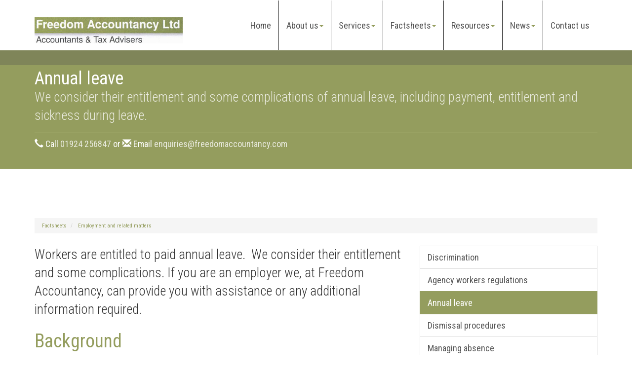

--- FILE ---
content_type: text/html; charset=utf-8
request_url: https://www.freedomaccountancy.com/factsheets/employment-and-related-matters/annual-leave
body_size: 20391
content:

<!doctype html>
<!--[if lt IE 7]> <html lang="en-gb" class="no-js lt-ie9 lt-ie8 lt-ie7"> <![endif]-->
<!--[if IE 7]>    <html lang="en-gb" class="no-js lt-ie9 lt-ie8"> <![endif]-->
<!--[if IE 8]>    <html lang="en-gb" class="no-js lt-ie9"> <![endif]-->
<!--[if gt IE 8]><!--> <html lang="en-gb"> <!--<![endif]-->
	<head><meta http-equiv="X-UA-Compatible" content="IE=edge" /><meta charset="utf-8" /><meta name="viewport" content="width=device-width" /><link rel="shortcut icon" href="/favicon.ico" /><link rel="apple-touch-icon" href="/apple-touch-icon.png" />



<script type="speculationrules">
{
  "prerender": [{
    "where": {
      "and": [
        { "href_matches": "/*" },
        { "not": {"selector_matches": ".do-not-prerender"}}
      ]
    },
    "eagerness": "moderate"
  }]
}
</script>
	<link href="/css/styles.css" rel="stylesheet" type="text/css" media="screen" /><link href="/css/print.css" rel="stylesheet" type="text/css" media="print" /><link href="//fonts.googleapis.com/css?family=Montserrat" rel="stylesheet" type="text/css" media="screen" /><link href="//fonts.googleapis.com/css?family=Roboto+Condensed:400,300,700" rel="stylesheet" type="text/css" media="screen" /><script src="//cdn.clientzone.com/framework/3.0/modernizer/modernizr.custom.2.8.3.min.js"></script><script src="//ajax.googleapis.com/ajax/libs/jquery/3.5.1/jquery.min.js"></script><script src="//cdn.clientzone.com/framework/3.0/bootstrap/bootstrap.min.js"></script><script src="//cdn.clientzone.com/framework/3.0/scripts/settings.js"></script><script src="//cdn.clientzone.com/framework/3.0/scripts/search.js"></script><script src="//ajax.aspnetcdn.com/ajax/jquery.templates/beta1/jquery.tmpl.min.js"></script><script src="//cdn.clientzone.com/framework/3.0/scripts/date.format.js"></script><script src="//cdn.clientzone.com/framework/3.0/scripts/newswire.js"></script><link href="https://www.freedomaccountancy.com/factsheets/employment-and-related-matters/annual-leave" rel="canonical" /><title>
	Annual leave the UK and abroad : Freedom Accountancy
</title></head>
	<body id="body" class="page-factsheets page-employment-and-related-matters page-annual-leave">
<form method="post" action="/factsheets/employment-and-related-matters/annual-leave" id="form1">
<div class="aspNetHidden">
<input type="hidden" name="__VIEWSTATE" id="__VIEWSTATE" value="ycAK3sAXc+LdZBm1nacMzY9/DTYadKmcdXCuccXE3WiO3f+4whxcnqdxKx2rrScIuQfOyp02zuRhGnXjxatYcOEscXsUR9o1V7YrsMDtvb5URfABd6qurDn/qzANEroeC6jBprHvXE0s7cTn1OgKD3FBcrShc5BUb5koLqWLkAsX1xpakZa5G/s6KYzsBCAa8zgqUc8hLUGnKpwLd+Cwiyo2sG0T1doNqzAtbPdGA8/4NCc+/Jh/dsznqQmD30gaXcG6+hFf+cB9ClW0n0YQEAGODx8Z2BAxl/V3Kp8FpNMHy6nKcfLDZ8ilckpVcDXyeh2mL+7DXwJO6VeCxDuk2ONS20o/5DFTVfA8cBDmfrxvbXjT7SKMAal/M5Q+0YdT8i2IKsMFT1BblFxRUo9MIrcxiQHxsyhXJx6Q7tkNDNlTmNw5Ff/UsoBUJCTyuwhWKp+VrpZYaeKKQ+nlcYQmGfxCqUnpzjZ+mFgRuf2nr3LqehTEprVVwlNxFY/vdBVCpAS5G4vTe3lZzGuAl1yci93RtbRbqW8FsypMJ46CxmM18V3gGCm9he9Ak3emebf+59r4Owt+WJOZDvX/Uu77g6mT2i4ybi5d40jWllDx9vSYUf0S2qIHJoe2aGlblWZlrrzY+lUtFf5pQ4tgrO59/ZJKU9rZpLX6d7u1QgSltTqrz1W0aIL9Dha/8nX4uKf8FIdNnrKsakExQ2MgImwpRnVwngdfKlxej993dPfXkKOgWRhnSe65Ngm14KhzJdZl2pdiAUPPq0rHpuZFkbwutjhXKNpv/z4HjdfYHxKHOwcAWKHeI/[base64]/fJ5w6ZST+xmmIR/W0oyebfgNcUx9bComZDyIn8ALDrf258bWVigqB4jYlFYXn4luczhmurzGq3NwQcE1VH6C+QkocWbNCpRSSOfWnG9QK4rSjtFuwzTmUtPQpe9IrxDLjqG0A/O84BfbzgKEcb9CzNfcz4h4LJcp6zp82j0tT/82eA17Gje7zaEEZ0ea3JwIvGf2c4kkUGFVH1zJNJGQIOjHxhQIZyBjy7BrcIPsHxXS/euXRymZPaXhFvvOpEwhq7Kwv3kkYxG6i1uD8au1/ZegzmrxaAPVDx7J2QdV8TXvTHF5EYHbme+x2oKEYp4aMhEKVrYj4GTurcs7SV6aJxLH2hVL0wiDxTViABPu337p+2xu0k8CbOwAJHtShteX8K3KtAUEtWiEMhA7yTVRhckBU+xomYsYVwnL9jencwaMKHAq3wFUPb84T0rz6sm/D2jBt6UlPeMDQmTosDU2AcLqENnwPRT4W4v3dvCC66gG7o/[base64]/CdKfpIg8fb0Tkjd01Ln38jpg3E4UzVZiuUyxztkd4/wkCXWy/jgKrUpCjh2aYJ7dELoyrlud4IgZI9m3MNYXDlSJ5itidFQoDE/OPv+k4pxg2+12mvuGuMuZoYsyEbR1w3TVJlBpvOMl+yRLB/r2ULda/eCSDVMfSGhgKViAs1eJ12dzaYTTdAIaF8uDX8diKWzL7Wbuvo8eDAgKmQ4s7Y1b/PG2R92aOvu6vts2WXZjP7/mcykRZ4cCQOm+gMBEGi1JuuQFkmJ/pmh4P8ZufqTLezjSkEUSuuq/WsjJUppogfdoh1CsQ3iYA8/dxfpBZl9RRq2pPtrsjLWUMS8wqw1wVrkcTj9nSPlw0guGAOK+ef/Z4CwHqeL7tiFBAAEqsG89o05RaEtcXx6IcKHKbno1qoQ8x1AVIAVJ/WnSpuKYz6qmXh4K8Y1+a+AMUzdZ+zi+aNLQcYUZxP6wwzYy6JRwmP3ceQ8/yhCWCnwkgnp8OiRJmWQwJwe/07MNGrP6JNmCN2Qu1CkzWSMhYu87BdfQotGsCte9nyTwnVSQMgrLWVUGjNe3kdQBXL56w6E4r80ftUIh+Mg2xTxV5/VdDK/OmUH3IDiN/TgJ36sjKxeRydOmqBTRJ62tSR1a9flCKDZK42Qb+aEzFvGNmUeD+iJPo1tsKiDe1Pry+zgQW4J/8pF+7mpL7iIGMe6ZnG9Es0vIjOkJ54/9s42j8cktzbxlaHvcsNRMb50wUYXMEdnuw/g0y5r5j+0eHq+4s2xlVO9mT/aSRXEISpXLnMJfU8r3P13O0Pu4D4l6fJlQ8Ny8jFB/D1GCvrEgno5IM2OCIzSPOTzpo6BP7QO556pKljfVy8yCpJtXV4wLd2cyJChLElPDfZuI3UYCRr0bY8UJHiDxQKcKlEQ+3F5EPCH1MaoEGrlv8PPpMBTfH7Eyzf7e8saqDqr/O6InmkfEfJ1JVhcAhttMayQ2X5I1dDzdhssHOYS+95zWkJNpnl2M5rdkiomUg0lNH6UfO0FfxklrsVHif8zs2hk0HTXlSCoH2kjo6qpPAWC5rqmRlWmc4o/oyv+reKO3RydcuZETHrtvp7C9u/9J7nT+5H4gkQVv/ahykJjkkf2XfcPsJGGwKkxEHO+GOhU4FXdILCE0TUV7iJSnwjSU3UIxu4erXmU7gHoBWnE+qD6/7/oLpV5Z29DlAjLDnLS20NmaOxads2XMST8lhQgjA2fU2kQTMTvIyPk139W7jjhz+MCBvyLWrNSQ9ExoF/p/ErlOhURWvDKW3HPgf9EEgHRUIU2yLaq5l8W21WobCo21SCaJyVP3/1XydoPuoS7SwDYluUmqUKYg+fHDymHGANl0G1cP936aZgiEKh4Koqc+Q8by0i6Nm+XFXUtfjolHF2MHBk+lMylMVn1L/kZyscZRhCQ2AKMVOMPqVlA4Q3o3l3+0mGp+su0eGeNjDNYSzlC9biUkjE1sYjnv5SjcTubSJsLOzWfoE8EpfmoUeMatrG6YgRvnDeeewJDduanc1Fj2x4+8s+lvCuT5AsSPt9Tx6soNWqjqoKxjtKwsmXcXbzmhacthItG2DkLgSZX7R4s6/mdCgmMiFYib0f/chXj/fwOCsEc/J2lQ14PGtGuVSjrj1PZLX9/H3DBQknZZfq9CkcR1WYpAy1mJD6iBUi+l1rF4DT82CrBg98jPttySkcdj+g4uqkQmGdO3IKI4JYEuyB4bWIQkp8TXzta2ufe7jILIc7rKbnFM9jB9e/4LUMoe5TTd/ffDujrSCG7NMh5luJ8Tl0uVeS8Aw+pzRmU5ioLyUjU3Be/FbKN91sFYwtINzPkN3jYh2yeOvKlJnC6Rf+6gTzbn5v5IEtrqcSm5mICFVe4u6Tc6yZZHhVqA2GzKYZ28EJLLLfdaUBCBJeBUJEdLoY0QWOI1wG0uPT4IH1YP81Rce2BSwRxV6tO6baatq/wStmYifXvfCdcWCo0kKekCYnSxYmcWZAG37v0p6KKRgYRE2eToLkmP+HSoFSQDuggOIYbi18hEDQ7JPWUwWHgDu+qb6iEJvoeseLLBZbz6UpsUMhPMp5lHRRs/pBe+rKLlRKGMpbCKzZagVRVVaKeTcBe9bNfZjEJf0PZrr5Ed1J5ts1UmfjrRcQZDoUJ6vbyIhRx4CQNeNNpkJsUvKy96r4HdrL4bKZFHLm8kiFg/7+c2vyYJ8mrQ8dvoG6QPJ4DI/E86ZTPkSKY8wja3nTEgKx4XvSUWiU+IL3DMxml8/+g1cs72aeSKgCtVC4VqheNsHJ74HpnG7K/PlYNBy2eoGvw6PsPYZ+mqAKEeR8x1GWVNZFDnL6uOr06CtPF4eKyF9QYOS1av3pi8HDtbFDGpbbT5wJGIWdkK5U897S+Qx2ssRUf+XrLckeaR1/tb64Nx28WAOM1fZdMrfyekVD26bh1aobVGkzqSgS5w1HxTTe0Yry8aMQZO2E+wwU91EqLJSHKke+6meRiCO2givhvdNgM66l5TqizUTDyFA4T/iqyB3sjNZHSTqbI1vhdOgQm6/2XUgO/eCdAd1LhQljDQPAVMxpUMO+T8AaQi9zHbjc5mAUcFvK9s6VFfGKCktr7rTtEOCVZfSWvyo/0hf/Un+ruajuSjBnlw+qu+kTpH1dbKkFqHZBapHFu5HUnPn3N+jwdBFatEzg9yV+k7uy8+vIOdarGdM/35hRzuqv53lridvAt/k3AQM0FHFP1l1L/TL5+88/78sW/[base64]/QoScVC28/jVEdskYPOLzbx81GoKPd3YIQEtPg6HLqPWQscIbns51tEXfEKQae/sjX1xpOamzSpPoOs2Xhr2urxPXx4qcrY+9YIC0Nd4sLs8RI1gK4O/+CWhKrIHOAFdZ+THEcMgSJN4KjjYT3XX7USE0LStye12f4l/+iD1AAOKuvuJwD47iJOFsT8rls8axjg+WoDdKBCRQNvSSj4MVcVpXVEHjrni37nG4qn5ds33HSMcNo8RMJWtwuKXT3RT4Fnj5TmpGKBHYZ9eBuCBSKC9RzDnhjJ8dEtsmChqfqH9ZhWM6Qz/ek5349kECid335LadQODzJtHy45oGHCrrL3/T7f6ayvVJ+Y+wWUr9KD6DhQznbOhsHt4xxY+T7f9XJk81a02mrLR6+0KWzsK2L8U2Y2WXayU+1kNuDpXvGKmkMAcIOelVuWr7NaPTk3nEBTJPL2lzAiKPM8nJbghFohAFaac+LCy9jfE5J+uN3ymzgdpuyD3JWDvHox42B5zq47/4dxhvQbdHInNxCgd2/lojmSx7z2Sa2CWvZKxIOKEHRU0KuquwW5dD8f9hRGWXZI1Bo66XZPiwsLNrKssctHRAHrQ0WyyqxMg/3ehQKOZI5nrzzRQ4nqTRpZDEjHN/q5YFyEaMzkKdf+kE4654H8MRdBoHlJvuBUbgXHbFU8cw31NZ/0F9hYA9FbLkrWA7xHs2RDjRfZMpAoYwcTlnaFPXQmd+HUym7Z2x35767ZqfUDsYK1KbzGhbhwB1m4HFcP0bkbcxReMpjucUu52nVFtoqdmRP02PJZqw72hh09XzM8vqd3x/BPGj8GPt6Ss2tZZ/8z1Gv7LQduz8IsQH0kPjUJY/I+Ct5te/hnBvEQZXq38/FzyGpqUEg/db7xN/t1aFHWv2tJQ0xZH9ST8EDM3dnGXlQh5bFwYFOXqXtisZzBlHpblzTIWbkmfeKfSCXlFcRKY1X/C5Xu3POBllHbN95TsdYyYCGkuy6aZaN2+G1keT6QqrNqqhmnRXifMDQsca5+NNdQd+EpX60a30LMGzvy8NOufzvI3/SgVHp+UlP0DOAfgdMvUkzg7vDU3fAy57BzMSS0pu8NPwf+e3PCOgGXELN0sK9Ga2Le5tzfrBesEwoIpJugQ6XZyyQXw5BRIJ1DgGOqYY3iGTPEy94i1I/z4DMe0ZCxyHrPuBzuNa0izkoPC+moEPph6OlQHtZd35/o6Oeqncs+r/ESVCZO8zCpdb0+jgYme/M4/iWjBKH7iiuAQy9iG8WrvN6b47LloxmcmeykGPh7Xl4mfSlWG7F6UCotJWDjCjfVCS2LW4brsf9ObX3Ajfmo5W8Wx7xVtD2LHoy+Eb0me/xHJqhn5NpQkSZVFPpJP7oZr69s0mHJLXw/PIzCjtJZdND/SocTzbsYQUMV66ljMGcb85SQqSEsrdjp8sfFWFqB2iwJsjEFlPVe7x4XzPQwoQiAoH3rR6ElRpKdyEemxtGxIlIozaAlvETB7uGfHqRrnICCyt4XVR1mDyNZoy7LikrfRl/hvyJQkfLyLZ14JS4gbMvkl3r8DFqjZNGGG1IwR/aoIYDQ/XwJIzWJDYGfu0e71/OCrSw//vUJ90qsqTSIKqK2PINFohMFiv5Ymcd2fRqo+OggXKWRMp9qbDQDX2cNb/3wYGYPPqjRgOnvlGIUxsRD3bAvb2+3drpIzw/8WFNndztAig/u2/kgsufIbZX1G/81h9gbOSmdnrD/R3crfH6QTbkTIdDhmJrF+b6oi50ywQwPuVSwAH8gY4GruWcCdFmBK2b2XxI+Opz2vo/Gd6pHomRqJabI2Aq60f55oTuh0ZAg8pGvmdteFIuTJ5DVHrtIp7pr0nKYFt+2AwNfAnnOs54NhTKwUhlXQfoPouksc9wDIMXPAY+oMY+44GGX9xjcHHw2iw/UOfLj5gip1WlnU1h1hGFLrVTKgkvUK3aH34LSRRMMbpra1q8KdPDtp9OQW9YHxDry5pSihSIQUYSqLIVqBIKV3q8LwU2sONNoUAgjrlTmXyeiScAuQPW207i7Ncl72OTBezNmY2Nv/rviuJbfM8/Woj7oTeS5vV2iH+N4Yr23KsN/8NgQaiaGZQ7rpbTlMcMBEpMatW+pP3+tfDSU8XF8A9e6dD9zmZmOhQmC0laSlU/UEAaqwB+x/NwXWEHWtYQbLLU7PqHJhpyn96TDgAwT+vYjqehg8ECiwca2z4vcADk6+9sa0LS6j4iHPN+OSLdQQsVqmxhI4734npAUdxl74YwpCHKsghteeAvvsZ+JwJX/bikint7S4ZfTzToQ1OlPzt86xvk0WTK5wSCGzwZJQEuJs4X79VrojwxhNIKc0L+SfSezdnWePWYd2F6N7R5txNpQ/7fK2Erk0nEGiFYKmo4KRlP7g1WRUr1eQ0tPN3cydbqeefRicZoP0Khf7w6tlnhD2wqwdjkbFLdbrVn/XQuHyxjVH9azzZ1xWOV0KXx4/mXGGNbZGFCC2dAZ+9BHDEYeBqiJ4ddIJWh8TqJK/[base64]/YsF2Fl7sXmx010QScvwax2HzO2TeygUrTTTJSWTnM3/VXRHHoN3kY+xLJhZVDsRH0WaAtHa4DD6td/v1d/VKratPWun4uGt7mApynz3XU67BCc+A1H+NNNVbRVJmo/v35/MeKn6JYmV5B8W2mUX07CJqOEnAVx9PhiAFoHPyqc5ljhj/9d9nH1DV0C3kAHAsnC6VZvcRYbZCWWJjzuo5iOYz2wbcXBr2QmABR4S7++K+pklSWR9bQtcrI8GsKk/YrvjtQmv1XS4QYRDDIiVIuVnWfA4XjsfooaW/7AiTVyMthnw0qmTImhGs95rqcpuygPFwgXQ8c/PHcW7LKTUp8BJUB4TxofuJfX3uh0EJj6AIcd7DXcWOJI13FjRr26MrJ9aTFzdTLKID01ecKw68YCAr3HNgcXnMqMHM3EzOVYsC+ie8v6ndJAm794dzA1hwv8iXP7XHM59x8GV4uJwioUP2wQSa7hLBFekMsHUlOO/CcVgZ1H9BDaSCvclPTqqLGI5MjJOD2U/71vDvvRHFK0xSdCNC9F/7txcvPJUTVHf1S/J0Rgbv/MMPQjBvL8KeULqFV71jje2Cfux2dl70TbPZiFHvntyBXXVSWiW2Wna0y/Nz0txhH7DQzqAdcHGV8m/[base64]/aLgGP1/HX8ecRoepZhozAy6MXhtIyOduhADuSDzp//oLYRhNMt6uLkSiyzj1B9HXjskQAkMkslx93jdzm5bEUcFSTugNIFNAFImf52ZY0kGyz47rzzbyHfbe0pNq5XA9NVFF9QtvVlSCyevyYNHcr+YzjkIuhy5pQWlpIw/qTr750Cx7xQ4rpvdkdCSZNNk2PpLs3/W2wjRIhN3+MMsCkoiM+sVN8uZhKEsr+rFw+mLnPT9Zg9y2iIHbW6A9tlLoQnbqT3iHhOk/gsASY439R6MMt9KqQEqrfSfBEk9DhMkZTbJIwpSBzPq70zz09e3veljMz3ouEbL4JiZqOo24cNY0jsGmg4CDfhcXEJ1cBPMzsL0/fjQjvEGUUmSJarJ85hyeIVNolUzW89wWuPvMwQwbQ15fDsFpHWNF3dugskxksNjAS4Pmx/lEfPpizf65LDnmDVSkkG1pCKdR2W5pzgjVA99ymROZ04HTopwO1ls6QanA9hzvPOWA2zDiUJdi0TfxVMt36mUJ3YkeFNkISQRp8bBx05sKNeDRrhSuPnEzCdPZGY7SOlMhe56mv4OcTklbBqi6jvehMtNSACmk6V0kRqk4B/Q+o4wkGlZb2ihgWYjpdamwq6frjzD7I2NDs/uCw4+T7bgfJDyk61xLIQGEwofiMKkhAMuVe1J1Juy2T2HjeU7yUsEdTarNiSvSGcovlg18B9JwPMvEgl0uptYwayzMAWI356MkygqrBCGG5ZqovJIFoaRFgPKuFGLmjcbT0SHW81cSok872ja/eY9QpXahRJDnPvshqx1/8KqgPGPpYI7AoMK6F8ThAX7trXGwtf4yls+wa7At7P2W7g7BlcSI1r7/DekgNt78hChxho6R1zgQSnSgAu2VZ08pSJHi8Dp6n0PXC/SMK08dvdRxWHnzJL8qKvcZQWD2Eu++iPSouwyy3kN0TUXbYZSDhTh5h3q4WFKdcFp3zNNgWUiO8MXtOWdsyGxZWHv+iahdIf9VkAhwgdwPKl5HJtWmGG9J3Po56J04OV4CvnE0ID0cQlL77J7f/QLJ77aJHjQ6+37gr6blat0XircUt+qDA4z5SScAb+OTMZSABRtzCZZseZR1V2nHPRrR9xCxf6tVa+q7Dycs2J1NFpF9mSPvSM3x+HIP+82DZsJY8zXOAAWYkgS6kyXWWufNEXdJZVGTfXBuk26IOZUtxOZZVeS3jsTVU3MqssKyyM1JSvTiyPKU/tHXjYfGm3Y2MnQcjdMLSg+TbU+capqHLY6qmDFZhIEOfuA4FYfPzKeW73StHvZTArBSgcnfqG1AACuMYCZkSRYbkcZ0tMyE1BcZOzwXMzVOxCIMeBAf1mI0aF9Dkx03KCR3tRmefvR7cryES90g2F9UHWBlcvesciq2e+UxDm7OA0QlbxiPSGMzhKLDIY7CHm/y3HvkIpRXTa/2ofTFyu6/NkRx+0xHeisjFBJOnFEofDdI+MM0eFqq1RUFUVrrW3BGPf3KLwAfJZGG4Jf7sVBUVTkCWaq4sQGDS0PLka/pi0BPTxcv0K53BpLpnd99UKrLTN+asmPKr2PDDSAFwxAtK8dd15dKUX3uffioSbhbJZzGkMdYVR/qkDx2/N+7WxFiA1GhSghW5be0W9qK04uHlOz83T/a/xU1JfWQT/Yrmf6KBjnb6+qWfyeq2Qwpzn37WwilynD+4Fry4rCpyBAyCbAiQH8pHrWsdKJHDSO0pe3ozGuzGwxOsMmyR+XIrwRVySuScpg6ypEQwOoE74fZMV8yZstURZBT9Bu1C2UA2OFTUTJVDwuzT5G2TmR85088BY9aoxiDteqEZc8KFOXinz46UGmh/B4zV6b2dX+pgn/n8KxxDIf3vYz1fXHS2emWRorSokyXRJ4YwU4/0zy03aU9tcDMq/qoLw+sckfjJ5q5yiV4ZlIBng+OJin0EBqUPGTH/qyf+sL98znU3RMqvEbN2sIqmjkj+OJ3BiOca4kFh/oZ5wF44++ms9miPdU3I84UBlZqoIw224uJxBHUZQFcdMKjUpNvQIWsCje0opPLJZghE17Y7I7mDJlazdMidcGrglz6nczxa0GDvEi5+zv80m/ujpR3y/MdGbbR55q1K3Q3+yhv9tSzEnnqrJdE0UkGeVnTXP9ly/OgrfH3j23yUMN5hGwRcjlw8wSA2IpJjARpWM3U0OVrWaaR5J5wS65GQBocQzKPaYxIa8SxKfh9NYCTIRdfWj3s/f7mQfsnS5v+YubC+cX7UPAyXUAjSdghk2R8EVd5/YxlIo/00gl13HlX/EUoeFp6ZKC44E1Dc4/IF6yu9PUZF/ji32B3fX076cK08kNqltIOSyjf3n9HtCgQyBL+d4/BCf+hvOQICFP1XwN6tPa+/[base64]/oKVpBl4iRWPwFZ28hdGPO3zFbU56S5Z33iJrTSwGkfsq8jGlzTXffK9S6M2RZEH8VWIOC5wh059nPJpga3Wbezi7kdyKBKfFnXhoYKO1neuuvHeVJcoN+/QXJ3rm55EP4RB4VwVc/PdTK0r32OoRjmBUygf0F/2S3HxNb9uXJGqfO3Up3Jr1fDcwkqnjy3RRdOm+KR1NhBhvHgMPfxOEh/[base64]/MemGrkaIiBNdDkzYJROm3VlHDLF+tEilaMJASsKFdhnVLxX3chanqPMV7C1ManM2hvmF3iOofOxn2UdcWz70/JIomrG2qf8+jA4KbiaIWm2A+jI8FqQc10kX8t4UHEcwcvAGzVuWf9Y6B4PspNfChoiPhY2+Q4LoHt0cneF6RHFXzoKHsxqD1t7DG94LuNqAF6yL3aw9gSEL/cjxCwVfWfWUReQBIsAVKhF8TKQrFHm8VrzodQrQaSQ3x0M+VCb+rKQn1xAVxzfrws2Hx6rSCp2JgbXOyL1Wmc61GXUmU/CUjWWXC1g59WTLSasRmplrZpN0GUytLyaUIP1fVi2NfoUBwv4G+ZM9WW6ohWkjTlQtMjHEjTiw/QhpTJtZkwrz2rc5raa1ZbbluU5CDOoWsfSfcEuJia/4CLAcPBxuQ47qKWu3YYWS2bccWVE6kSPaRbb8dIyDrMQuyqXw5WnckRizymQ0DEDNsi2ckp84wLMrMltRH8ja/NaxYCRjFZEwhNWRb1sCAuxaxgppA/mLUxoa6gF1qqCctaf5AWB/XXbG7hA2lXmx2m51lQlvl5qIOklC7xmKdwwISbjUV6+yZVCa3SXfJABnssVQFEso0I0mj9rmGTdN4DYWP2d2Bsug37ApeRiLcJaLxw5y31t0LnvvAYcPk12nQmFSiC4uEspSTL4fmpkrtCzCS25xrEeEgrSrioI7uWBm/c7j/oguWMyLTYMgvGDw68Als9bhiQpgCl2jlf8jZQPkaAetSIkT/wYAHu6vL+rf2NF4ntAJL1WsHO0yO6DSF+v4aeQun5p6Yb2R/l33f6kQV81sDceLJYUSwruTLmrEhbHpYw2Zpeqr2sxsVKpjqKBVQz3pz5JfVvqmZSr/Z/g31GVZqdzSkf7HPOj44mVRTmq5iNYgvw+TLCQi7+j0ZYiibMpq4/GTHmViV5Xp8SpTeKeCmZo5YYrNmJ/[base64]/6pmCidwLtpBOhLK6oAk+PqgIfatqhxpWGuaSb6OMOwpvZBUFBtQSWDAjz/KlTGkleDZbmM9CFZ0cMWeCoFTiQqScdjC4tR+Z918nYnoMrrlhD6Jcgy+cjJjyuS9ieCJaFsx/XzFHMRc+52sxrbTKmhLSGUiCMAM=" />
</div>
<!-- IE6 warning and Accessibility links -->
        <div class="container">
	<div class="access-links">
	<h2 id="page-top">Accessibility links</h2>
	<ul>
		<li><a href="#skip-to-content" title="">Skip to content</a></li>
		<li><a href="/accessibility" title="">Accessibility Help</a></li>
	</ul>
</div>
	<div class="browser-wrap">
    <div class="chromeframe" style="display: none;">
        <p>You are using an outdated browser. <a href="https://browse-better.com/">Upgrade your browser today</a> for a better experience of this site and many others.</p>
    </div>

    <!--[if IE]> 
        <div class="chromeframe-ie">
            <p>You are using an outdated browser. <a href="https://browse-better.com/">Upgrade your browser today</a> for a better experience of this site and many others.</p>
        </div>
        <div class="small">
            <p>If you are having trouble viewing this website and would like some information please contact us on the details below...</p>
            <p>Tel: 01924 256847</p>
            <p>Email: <a href="mailto:enquiries@freedomaccountancy.com">enquiries@freedomaccountancy.com</a></p>
            <p>Address: <span itemscope itemtype="http://schema.org/AccountingService" class="address-mini">Freedom Accountancy Ltd, 
<span itemprop="address" itemscope itemtype="http://schema.org/PostalAddress">
<span itemprop="streetAddress">1, The Junction, Charles Street, Horbury</span>, <span itemprop="addressLocality"> Wakefield</span>, <span itemprop="addressRegion">West Yorkshire</span> <span itemprop="postalCode"> WF4 5FH</span>
</span>
</span></p>
        </div>
    <![endif]-->
</div>
</div>
        <!-- / IE6 warning and Accessibility links -->
        <div class="site-wrap">
            <header class="site-header-wrap">
                <div class="container">
                    <div class="row">
                        <div class="col-md-4 col-sm-12">
                            <a href="/" title="Freedom Accountancy Ltd, Accountants Wakefield" id="print-logo">
                                <img src="/img/logo.png" alt="Freedom Accountancy Ltd, Accountants in Wakefield" id="logo" class="img-responsive soft-top">
                            </a>
                        </div>
                        <div class="col-md-8 col-sm-12">
                            <nav>
  <div class="navbar navbar-default"><div class="navbar-header"><button type="button" class="navbar-toggle" data-toggle="collapse" data-target=".navbar-collapse"><span class="icon-bar"></span><span class="icon-bar"></span><span class="icon-bar"></span><span class="burger-menu-title">MENU</span></button></div><div class="navbar-collapse collapse">
<ul data-cmsnoindex="true" class="nav navbar-nav">
<li><a target="_self" title="Home" href="/">Home</a></li>
<li class="dropdown">
<a class="dropdown-toggle" data-toggle="dropdown" href="/about-us" title="About us" target="_self">About us<b class="caret"></b></a>
<ul class="dropdown-menu">
<li><a target="_self" title="Overview" href="/about-us">Overview</a></li>
<li><a target="_self" title="Testimonials" href="/about-us/testimonials">Testimonials</a></li>
</ul>
</li>
<li class="dropdown">
<a class="dropdown-toggle" data-toggle="dropdown" href="/services" title="Services" target="_self">Services<b class="caret"></b></a>
<ul class="dropdown-menu">
<li><a target="_self" title="Overview" href="/services">Overview</a></li>
<li><a target="_self" title="Business start up" href="/services/business-start-up">Business start up</a></li>
<li><a target="_self" title="Compliance services" href="/services/compliance-services">Compliance services</a></li>
<li><a target="_self" title="Contractors" href="/services/contractors">Contractors</a></li>
<li><a target="_self" title="Consultancy & systems advice" href="/services/consultancy-and-systems-advice">Consultancy & systems advice</a></li>
<li><a target="_self" title="Investments & pensions" href="/services/investments-and-pensions">Investments & pensions</a></li>
<li><a target="_self" title="Support services" href="/services/support-services">Support services</a></li>
<li><a target="_self" title="Taxation" href="/services/taxation">Taxation</a></li>
</ul>
</li>
<li class="dropdown">
<a class="dropdown-toggle" data-toggle="dropdown" href="/factsheets" title="Factsheets" target="_self">Factsheets<b class="caret"></b></a>
<ul class="dropdown-menu">
<li><a target="_self" title="Overview" href="/factsheets">Overview</a></li>
<li><a target="_self" title="Capital taxes" href="/factsheets/capital-taxes">Capital taxes</a></li>
<li><a target="_self" title="Corporate and business tax" href="/factsheets/corporate-and-business-tax">Corporate and business tax</a></li>
<li><a target="_self" title="Employment and related matters" href="/factsheets/employment-and-related-matters">Employment and related matters</a></li>
<li><a target="_self" title="Employment issues (tax)" href="/factsheets/employment-issues-tax">Employment issues (tax)</a></li>
<li><a target="_self" title="General business" href="/factsheets/general-business">General business</a></li>
<li><a target="_self" title="ICT" href="/factsheets/ict">ICT</a></li>
<li><a target="_self" title="Pensions" href="/factsheets/pensions">Pensions</a></li>
<li><a target="_self" title="Personal tax" href="/factsheets/personal-tax">Personal tax</a></li>
<li><a target="_self" title="Specialist areas" href="/factsheets/specialist-areas">Specialist areas</a></li>
<li><a target="_self" title="Starting up in business" href="/factsheets/starting-up-in-business">Starting up in business</a></li>
<li><a target="_self" title="VAT" href="/factsheets/vat">VAT</a></li>
</ul>
</li>
<li class="dropdown">
<a class="dropdown-toggle" data-toggle="dropdown" href="/resources" title="Resources" target="_self">Resources<b class="caret"></b></a>
<ul class="dropdown-menu">
<li><a target="_self" title="Overview" href="/resources">Overview</a></li>
<li><a target="_self" title="Downloadable forms" href="/resources/downloadable-forms">Downloadable forms</a></li>
<li><a target="_self" title="Market data" href="/resources/market-data">Market data</a></li>
<li><a target="_self" title="Online calculators" href="/resources/online-calculators">Online calculators</a></li>
<li><a target="_self" title="Tax calendar" href="/resources/tax-calendar">Tax calendar</a></li>
<li><a target="_self" title="Tax rates & allowances" href="/resources/tax-rates-and-allowances">Tax rates & allowances</a></li>
<li><a target="_self" title="Useful links" href="/resources/useful-links">Useful links</a></li>
</ul>
</li>
<li class="dropdown">
<a class="dropdown-toggle" data-toggle="dropdown" href="/news" title="News" target="_self">News<b class="caret"></b></a>
<ul class="dropdown-menu">
<li><a target="_self" title="Overview" href="/news">Overview</a></li>
<li><a target="_self" title="Autumn Budget" href="/news/autumn-budget">Autumn Budget</a></li>
<li><a target="_self" title="Spring Statement" href="/news/spring-statement">Spring Statement</a></li>
<li><a target="_self" title="Hot Topic" href="/news/hot-topic">Hot Topic</a></li>
<li><a target="_self" title="Latest News for Business" href="/news/latest-news-for-business">Latest News for Business</a></li>
</ul>
</li>
<li><a target="_self" title="Contact us" href="/contact-us">Contact us</a></li>
</ul>
</div></div>
</nav>
                        </div>
                    </div>
                </div>
            </header>
            
            
                <div class="fixed-nav-pad">
                    <div class="page-title-wrap">
                        <div class="container">
                            <div class="content"> 
                                <h1>Annual leave</h1>
                                <p class="lead">We consider their entitlement and some complications of annual leave, including payment, entitlement and sickness during leave.</p>
                                <p class="contact-details"><span class="glyphicon glyphicon-earphone"></span> Call <a href="tel:01924 256847">01924 256847</a> or <span class="glyphicon glyphicon-envelope"></span> Email <a href="mailto:enquiries@freedomaccountancy.com">enquiries@freedomaccountancy.com</a></p>
                            </div>
                        </div>
                    </div>
                </div>
            
            <div class="site-main-content-wrap">
                <!-- Skip to content link - place just before main content! -->
                <a name="skip-to-content" class="skip-to-content"></a>
                <!-- / Skip to content link -->
                <div class="container soft-ends-large">
    
<accsys_noindex>

        <ol class="breadcrumb">
    
        <li >
        
         <a href='/factsheets' title='Factsheets' target="_self">Factsheets</a>
        </li>
    
        <li >
        
         <a href='/factsheets/employment-and-related-matters' title='Employment and related matters' target="_self">Employment and related matters</a>
        </li>
    
        </ol>
    
</accsys_noindex>

    <div class="row">
        <div class="col-sm-8">
            




<div class="opening-para">
<p>Workers are entitled to paid annual leave.  We consider their entitlement and some  complications. If you are an employer we, at Freedom Accountancy, can provide you with  assistance or any additional information required.</p></div>

<h2>Background</h2>
<p>Under the Working Time Regulations 1998 (as amended), workers are entitled to paid statutory annual leave of 5.6 weeks (28 days if the employee works five days a week). This basic entitlement is inclusive of bank holidays. This annual leave entitlement is now closer to that of workers in other European countries where the holiday allowance is typically more generous. Workers in Ireland are entitled to 30 days; the highest minimum entitlement is in Andorra at 45 days.</p>
<h2>Payment for annual leave</h2>
<p>A worker is entitled to be paid in respect of any period of annual leave for which they are entitled at a rate of one week's pay for each week's leave. For employees with normal working hours, a week's pay is the pay due for the basic hours the employee is contracted to work. Any regular contractual bonuses or allowances (except expense allowances) which do not vary with the amount of work done are also included.</p>
<p>Where a worker has variable pay, a week's pay is based on their average weekly earnings. For leave years that begin before 1 April 2024, the average is calculated from the previous 52 weeks, discounting any weeks where no pay was received. For leave years beginning on or after 1 April 2024 there is a new accrual method and holiday entitlement for these workers will be calculated as 12.07% of actual hours worked in a pay period.</p>
<p>When calculating a week's pay, some additional elements may need considering in addition to base pay.</p>
<p>Commission has previously not been included in the calculation of holiday pay, however, following a ruling by the European Court of Justice (ECJ) which was upheld by the Court of Appeal, when commission is related to the number of sales made whilst at work, it should also be included in the calculation of holiday pay. There was a further appeal to the Supreme Court, which was not granted and employers will now be required to comply with this ruling.</p>
<p>Guaranteed and non-guaranteed overtime should also be included along with regular voluntary overtime payments. The difference between non-guaranteed and voluntary overtime is that the employee is obliged to do non-guaranteed overtime if it is offered, but can turn down voluntary overtime. Where the voluntary overtime is irregular or ad hoc it does not need to be included unless it extends for a sufficient period of time on a regular and/or recurring basis. This includes overtime regularly worked at certain points in the year, for example at Christmas, as well as frequently worked overtime throughout the year.</p>
<p>These additional elements need only be included for the four weeks of statutory leave required by European law which is lower than the UK minimum of 5.6 weeks, it can be excluded for any additional days above this.</p>
<p>Under the Regulations any statutory annual leave may not be replaced by a payment in lieu, except on termination of employment. In such cases, a payment can be made for any untaken leave in the leave year that termination occurs. Payment may also be due for any carried over leave because of maternity/adoption leave or sickness.</p>
<h2>Requesting leave</h2>
<p>Employees should be allowed to choose when they take some of their leave although many employers do set certain conditions, for example that only a certain number of workers may take leave at the same time or that workers may not take more than a certain number of consecutive working days off in one go.</p>
<p>It is common for employers to have a procedure in place for these instances and it should include the procedure for notification. If this is excluded, then the legal position is that an employee requesting a period of leave must give notice of at least twice the period of leave to his or her employer. A similar arrangement of notice must be given by the employer if they are requesting the employee to take leave at specific times.</p>
<h2>First year of employment</h2> 
<p>Workers accrue their annual leave entitlement on a pro rata basis during their first year of employment. This is calculated in relation to the proportion of the employment year worked. Therefore, the annual leave entitlement will accrue over the course of the worker&rsquo;s first year of employment at the rate of 1/12 of the annual entitlement, starting on the first day of each month. If the calculation does not result in an exact number of days then the figure will be rounded up to the nearest half day.</p>
<h2>Annual leave and part time employees</h2>
<p>Under the Regulations, currently, holiday entitlement for part-time workers is 5.6 weeks, pro-rated based on hours worked.</p>
<p>From 1 April 2024, the calculation will be done using the 12.07% accrual method, which will include an adjustment for bank holidays based on actual hours worked, making it easier for employers to calculate and ensure compliance.</p>
<p>The ECJ ruled that it is unlawful for employers to roll up workers' annual leave payments - however, for leave years beginning on or after 1 April 2024, employers can use rolled-up holiday pay for irregular-hours or part-year workers as opposed to paying holiday pay when a worker actually takes annual leave.</p>
<h2>Contractual annual leave entitlement</h2>
<p>An employer can increase a worker&rsquo;s statutory annual leave entitlement via a contractual arrangement. In such cases any unused additional annual leave may be carried over to the next leave year. This is often a matter of employer discretion and will depend on the terms of the contract.</p>
<h2>Annual leave accrual during maternity and adoption leave</h2>
<p>An employee continues to accrue their statutory annual leave entitlement of 5.6 weeks and any additional contractual annual leave entitlement throughout both ordinary maternity leave (OML) and additional maternity leave (AML).</p>
<h2>Sickness during holiday</h2>
<p>Employees are now entitled to reclassify statutory holiday as sick leave if they fall ill whilst on prearranged statutory holiday. This means that they are entitled to take the statutory holiday they have missed later. If they are unable to take the rest of their statutory holiday that holiday year, they can carry it over to the next holiday year. If you offer more than 5.6 weeks holiday a year, you do not have to allow an employee to re-classify any additional (contractual) holiday as sickness absence. However, you will have to ensure that they can take their full statutory holiday at other times. If you pay contractual sick pay, you can minimise the scope for abuse by making contractual sick pay in these circumstances contingent on the employee notifying you on the first day of illness that they are ill and, possibly, requiring them to provide a medical certificate from the first day of their illness.</p>
<p>Employees who are on sick leave can ask their employer to re-classify their absence as statutory holiday in order to receive holiday pay. If an employee on sick leave does not want to take their outstanding statutory holiday before your current leave year ends, they should be permitted to carry it over into the next leave year. Employees returning from sick leave can take their statutory holiday entitlement for the current year on their return but, if there is insufficient time for them to take it, they should be allowed to carry it forward to the next leave year.</p>
<h2>Recovery of overpayment of holiday</h2>
<p>Employee contracts should make clear that if an employee takes more holiday than he or she is entitled to during the course of a leave year, the company will be entitled to recover the overpayment of holiday pay by deducting it from the employee's wages or salary. It is advisable for the company to consult with the employee before making the deduction. </p>




<div class="closing-para">
<h2>How we can help</h2>
<p>We will be more than happy to provide you with assistance or  any additional information required. Please <a href="/contact-us" title="Contact us">contact us</a> at Freedom Accountancy for more detailed advice on annual leave.</p></div>


        </div>
        <div class="col-sm-4">
			<aside>
				<nav>
  <div class="content-page-nav-list-wrap">
<div class="list-group">
<a class="list-group-item" title="Discrimination" target="_self" href="/factsheets/employment-and-related-matters/discrimination">Discrimination</a>
<a class="list-group-item" title="Agency workers regulations" target="_self" href="/factsheets/employment-and-related-matters/agency-workers-regulations">Agency workers regulations</a>
<a class="list-group-item active" title="Annual leave" target="_self" href="/factsheets/employment-and-related-matters/annual-leave">Annual leave</a>
<a class="list-group-item" title="Dismissal procedures" target="_self" href="/factsheets/employment-and-related-matters/dismissal-procedures">Dismissal procedures</a>
<a class="list-group-item" title="Managing absence" target="_self" href="/factsheets/employment-and-related-matters/managing-absence">Managing absence</a>
<a class="list-group-item" title="The National Living Wage and the National Minimum Wage" target="_self" href="/factsheets/employment-and-related-matters/the-national-living-wage-and-the-national-minimum-wage">The National Living Wage and the National Minimum Wage</a>
<a class="list-group-item" title="Recruitment procedures - employment law" target="_self" href="/factsheets/employment-and-related-matters/recruitment-procedures-employment-law">Recruitment procedures - employment law</a>
<a class="list-group-item" title="Recruitment procedures - seven steps for good procedures" target="_self" href="/factsheets/employment-and-related-matters/recruitment-procedures-seven-steps-for-good-procedures">Recruitment procedures - seven steps for good procedures</a>
<a class="list-group-item" title="Redundancy procedures" target="_self" href="/factsheets/employment-and-related-matters/redundancy-procedures">Redundancy procedures</a>
<a class="list-group-item" title="Statutory sick, maternity and paternity pay" target="_self" href="/factsheets/employment-and-related-matters/statutory-sick-maternity-and-paternity-pay">Statutory sick, maternity and paternity pay</a>
</div>
</div>
</nav>
			</aside>
        </div>
    </div>
</div>
                <div class="accredited-logos">
                    <div class="container">
                        <img src="/img/aat-accredited-employer.jpg" alt="aat accredited employer" class="img-responsive">
                        <img src="/img/freeagent.png" alt="freeagent" class="img-responsive">
                    </div>
                </div>
            </div>
            <footer class="site-footer-wrap">
                <div class="container">
                    <div class="row">
                        <div class="col-sm-6">
                            <div class="xs-block">
                                <h5>About our team</h5>
                                <p>At Freedom Accountancy we continue to build on our enviable reputation for providing excellent advice and first class service to our business and personal clients alike.</p>
                                <p>We have many clients in the local community in Wakefield and further afield in West Yorkshire and service businesses, small and large, across many sectors.</p>
                                <p><a href="/about-us" class="btn btn-primary btn-sml">Learn more</a></p>
                            </div>
                        </div>
                        <div class="col-sm-3">
                            <h5>Latest news</h5>
							
        
         
        
<a href="/news/latest-news-for-business/archive/news-article/2026/January/inheritance-tax-reliefs-threshold-to-rise-to-25-million-for-farmers-and-businesses" title="Inheritance Tax reliefs threshold to rise to £2.5 million for farmers and businesses" class="cta-news-footer" >
	<div class="text-wrap">
		<div class="object-wrap">
			<p class="date">06 Jan 2026</p>
		</div>
		<h2 class="cta-heading">Inheritance Tax reliefs threshold to rise to £2.5 million for farmers and businesses</h2>
	</div>
	
</a>

         
        
<a href="/news/latest-news-for-business/archive/news-article/2026/January/e-invoicing-will-be-fundamental-change-for-vat-registered-businesses" title="E-invoicing will be fundamental change for VAT-registered businesses" class="cta-news-footer" >
	<div class="text-wrap">
		<div class="object-wrap">
			<p class="date">06 Jan 2026</p>
		</div>
		<h2 class="cta-heading">E-invoicing will be fundamental change for VAT-registered businesses</h2>
	</div>
	
</a>

         
        
<a href="/news/latest-news-for-business/archive/news-article/2026/January/mtd-penalties-waived-for-first-year-of-income-tax" title="MTD penalties waived for first year of Income Tax" class="cta-news-footer" >
	<div class="text-wrap">
		<div class="object-wrap">
			<p class="date">06 Jan 2026</p>
		</div>
		<h2 class="cta-heading">MTD penalties waived for first year of Income Tax</h2>
	</div>
	
</a>

         
        
         


                        </div>
                        <div class="col-sm-3">
                            <div class="xs-block">
                                <h5>Contact Details</h5>
                                <p>
                                    <span class="phone">
                                        <small>Please call:</small>
                                        <br>
                                        <span aria-hidden="true" class="glyphicon glyphicon-earphone"></span> <a href="tel:01924 256847">01924 256847</a>
                                    </span>
                                </p>
                                <p>
                                    <span class="email">
                                        <small>Or email us:</small>
                                        <br>
                                        <span aria-hidden="true" class="glyphicon glyphicon-envelope"></span> <a href="mailto:enquiries@freedomaccountancy.com">enquiries@freedomaccountancy.com</a>
                                    </span>
                                </p>
                                <address><span aria-hidden="true" class="glyphicon glyphicon-map-marker"></span> <span itemscope itemtype="http://schema.org/AccountingService" class="address-mini">Freedom Accountancy Ltd, 
<span itemprop="address" itemscope itemtype="http://schema.org/PostalAddress">
<span itemprop="streetAddress">1, The Junction, Charles Street, Horbury</span>, <span itemprop="addressLocality"> Wakefield</span>, <span itemprop="addressRegion">West Yorkshire</span> <span itemprop="postalCode"> WF4 5FH</span>
</span>
</span></address>
                            </div>
                        </div>
                    </div>
                </div>
                <div class="end-wrap">
                    <div class="container">
                        <div class="row">
                            <div class="col-sm-8">
                                <p class="mini-site-map">
                                    <span id="minisitemapwidget">
  <a href="/home" title="Home" target="_self">Home</a> | <a href="/contact-us" title="Contact us" target="_self">Contact us</a> | <a href="/site-map" title="Site map" target="_self">Site map</a> | <a href="/accessibility" title="Accessibility" target="_self">Accessibility</a> | <a href="/disclaimer" title="Disclaimer" target="_self">Disclaimer</a> | <a href="/privacy" title="Privacy" target="_self">Privacy</a> | <a href="/help" title="Help" target="_self">Help</a> | </span>
                                </p>
                                <p>&COPY; 2026 Freedom Accountancy Ltd. All rights reserved. <a href="https://www.yourfirmonline.co.uk" title="powered by totalSOLUTION. Click here to find out how totalSOLUTION can help your accountancy firm" target="_blank" rel="noopener noreferrer" >powered by total<strong>SOLUTION</strong></a></p>
                                <small>We use cookies on this website, you can find <a href="/privacy#cookies">more information about cookies here</a>.</small>
                            </div>
                            <div class="col-sm-4 custom-search">
                                <div id="searchareaWidget" class="form-search">
  
<div class="input-group">
    <input name="ctl00$ctl00$ctl07$txtSearchBox" type="text" id="ctl07_txtSearchBox" class="form-control search-query" placeholder="Site Search..." />
    
    <span class="input-group-btn">
	    <button class="btn btn-default search-button" value="<span class='glyphicon glyphicon-search'></span>" type="button" onclick="dosearch('search','ctl07_txtSearchBox');" >
	    <span class='glyphicon glyphicon-search'></span>
	    </button>
	</span>
    
</div>
  <script type="text/javascript">

        var $searchinput = $('.search-query');

        // Hook the key down event for the search input box and enter being pressed. Redirect the browser to the relevant search page to emulate the
        // search submit button press operation which in this case isn't available.
        $searchinput.keydown(function(event){

        if (event.keyCode == 13)
        {
        event.preventDefault();
        window.location = "/search?Q="+$searchinput.val();
        }

        });
      </script>
</div>
                            </div>
                        </div>
                    </div>
                </div>
            </footer>
        </div>
        <!--/end site-wrap -->
        <!-- Scripts go here -->
        <script src="//cdn.clientzone.com/framework/3.0/scripts/placeholder.min.js"></script>
        <script src="/scripts/scripts.js"></script>
<!--[if lt IE 9]>
      <script src="//cdn.clientzone.com/framework/3.0/Bootstrap/respond.min.js"></script>
    <![endif]-->


<div class="aspNetHidden">

	<input type="hidden" name="__VIEWSTATEGENERATOR" id="__VIEWSTATEGENERATOR" value="F12D7AA5" />
	<input type="hidden" name="__VIEWSTATEENCRYPTED" id="__VIEWSTATEENCRYPTED" value="" />
	<input type="hidden" name="__EVENTVALIDATION" id="__EVENTVALIDATION" value="XJF1xhpU8caqqfxaUArC9kvFyekqO1XKigCsQZo5hlBo7lhK8FVgiJcSNgyhDC+8v6orJ8HQt+B0BM7HkJp+NYRLrdwlK/Y8w0DQgZ6qvSy5Oheo5MQDWfyUOXniohqrisWEf7NJ9P0S9qeasUUqDxkXH4QDQTCPw+5ym+/Xkx8=" />
</div></form>
<!-- Pre-EndBody -->
</body>
</html>
